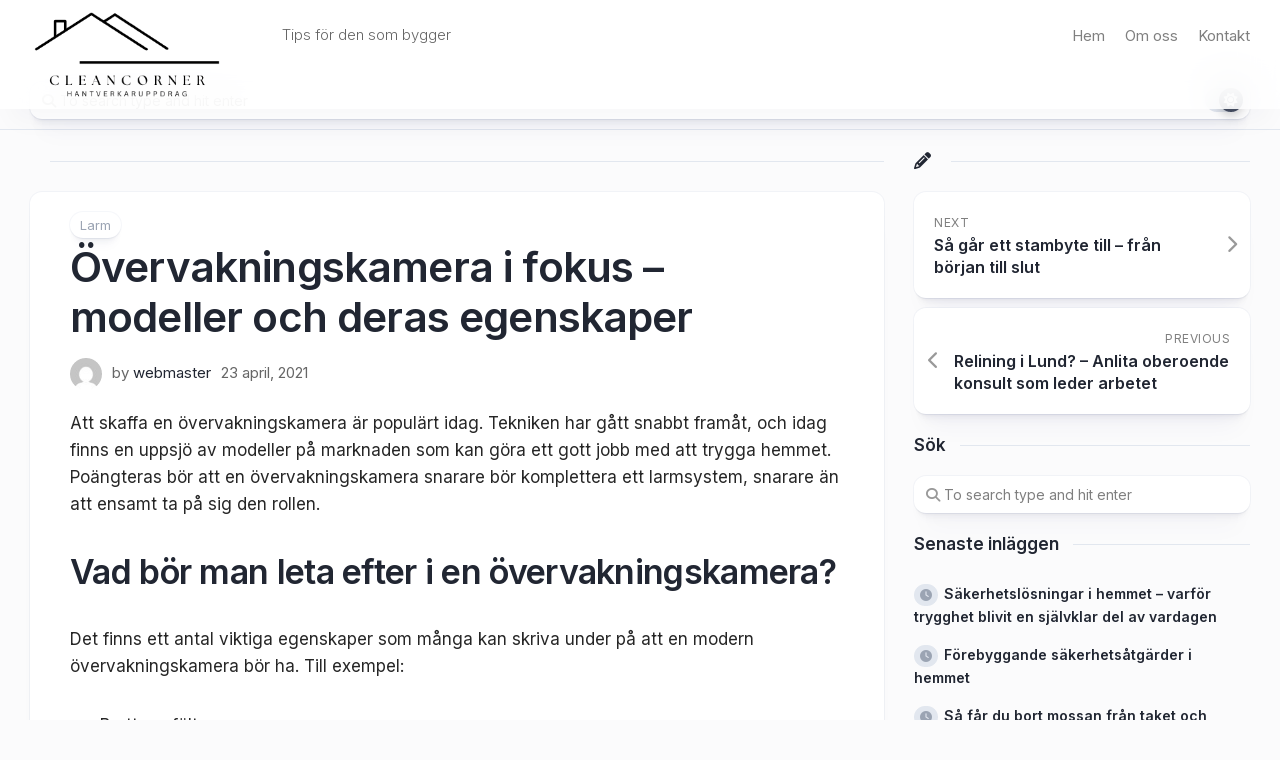

--- FILE ---
content_type: text/html; charset=UTF-8
request_url: https://cleancorner.se/overvakningskamera-i-fokus-modeller-och-deras-egenskaper/
body_size: 10166
content:
<!DOCTYPE html> 
<html class="no-js" lang="sv-SE">

<head>
	<meta charset="UTF-8">
	<meta name="viewport" content="width=device-width, initial-scale=1.0">
	<link rel="profile" href="https://gmpg.org/xfn/11">
		
	<title>Övervakningskamera i fokus &#8211; modeller och deras egenskaper &#8211; Nyheter</title>
<meta name='robots' content='max-image-preview:large' />
	<style>img:is([sizes="auto" i], [sizes^="auto," i]) { contain-intrinsic-size: 3000px 1500px }</style>
	<script>document.documentElement.className = document.documentElement.className.replace("no-js","js");</script>
<link rel='dns-prefetch' href='//fonts.googleapis.com' />
<link rel="alternate" type="application/rss+xml" title="Nyheter &raquo; Webbflöde" href="https://cleancorner.se/feed/" />
<link rel="alternate" type="application/rss+xml" title="Nyheter &raquo; Kommentarsflöde" href="https://cleancorner.se/comments/feed/" />
<script type="text/javascript">
/* <![CDATA[ */
window._wpemojiSettings = {"baseUrl":"https:\/\/s.w.org\/images\/core\/emoji\/16.0.1\/72x72\/","ext":".png","svgUrl":"https:\/\/s.w.org\/images\/core\/emoji\/16.0.1\/svg\/","svgExt":".svg","source":{"concatemoji":"https:\/\/cleancorner.se\/wp-includes\/js\/wp-emoji-release.min.js?ver=6.8.3"}};
/*! This file is auto-generated */
!function(s,n){var o,i,e;function c(e){try{var t={supportTests:e,timestamp:(new Date).valueOf()};sessionStorage.setItem(o,JSON.stringify(t))}catch(e){}}function p(e,t,n){e.clearRect(0,0,e.canvas.width,e.canvas.height),e.fillText(t,0,0);var t=new Uint32Array(e.getImageData(0,0,e.canvas.width,e.canvas.height).data),a=(e.clearRect(0,0,e.canvas.width,e.canvas.height),e.fillText(n,0,0),new Uint32Array(e.getImageData(0,0,e.canvas.width,e.canvas.height).data));return t.every(function(e,t){return e===a[t]})}function u(e,t){e.clearRect(0,0,e.canvas.width,e.canvas.height),e.fillText(t,0,0);for(var n=e.getImageData(16,16,1,1),a=0;a<n.data.length;a++)if(0!==n.data[a])return!1;return!0}function f(e,t,n,a){switch(t){case"flag":return n(e,"\ud83c\udff3\ufe0f\u200d\u26a7\ufe0f","\ud83c\udff3\ufe0f\u200b\u26a7\ufe0f")?!1:!n(e,"\ud83c\udde8\ud83c\uddf6","\ud83c\udde8\u200b\ud83c\uddf6")&&!n(e,"\ud83c\udff4\udb40\udc67\udb40\udc62\udb40\udc65\udb40\udc6e\udb40\udc67\udb40\udc7f","\ud83c\udff4\u200b\udb40\udc67\u200b\udb40\udc62\u200b\udb40\udc65\u200b\udb40\udc6e\u200b\udb40\udc67\u200b\udb40\udc7f");case"emoji":return!a(e,"\ud83e\udedf")}return!1}function g(e,t,n,a){var r="undefined"!=typeof WorkerGlobalScope&&self instanceof WorkerGlobalScope?new OffscreenCanvas(300,150):s.createElement("canvas"),o=r.getContext("2d",{willReadFrequently:!0}),i=(o.textBaseline="top",o.font="600 32px Arial",{});return e.forEach(function(e){i[e]=t(o,e,n,a)}),i}function t(e){var t=s.createElement("script");t.src=e,t.defer=!0,s.head.appendChild(t)}"undefined"!=typeof Promise&&(o="wpEmojiSettingsSupports",i=["flag","emoji"],n.supports={everything:!0,everythingExceptFlag:!0},e=new Promise(function(e){s.addEventListener("DOMContentLoaded",e,{once:!0})}),new Promise(function(t){var n=function(){try{var e=JSON.parse(sessionStorage.getItem(o));if("object"==typeof e&&"number"==typeof e.timestamp&&(new Date).valueOf()<e.timestamp+604800&&"object"==typeof e.supportTests)return e.supportTests}catch(e){}return null}();if(!n){if("undefined"!=typeof Worker&&"undefined"!=typeof OffscreenCanvas&&"undefined"!=typeof URL&&URL.createObjectURL&&"undefined"!=typeof Blob)try{var e="postMessage("+g.toString()+"("+[JSON.stringify(i),f.toString(),p.toString(),u.toString()].join(",")+"));",a=new Blob([e],{type:"text/javascript"}),r=new Worker(URL.createObjectURL(a),{name:"wpTestEmojiSupports"});return void(r.onmessage=function(e){c(n=e.data),r.terminate(),t(n)})}catch(e){}c(n=g(i,f,p,u))}t(n)}).then(function(e){for(var t in e)n.supports[t]=e[t],n.supports.everything=n.supports.everything&&n.supports[t],"flag"!==t&&(n.supports.everythingExceptFlag=n.supports.everythingExceptFlag&&n.supports[t]);n.supports.everythingExceptFlag=n.supports.everythingExceptFlag&&!n.supports.flag,n.DOMReady=!1,n.readyCallback=function(){n.DOMReady=!0}}).then(function(){return e}).then(function(){var e;n.supports.everything||(n.readyCallback(),(e=n.source||{}).concatemoji?t(e.concatemoji):e.wpemoji&&e.twemoji&&(t(e.twemoji),t(e.wpemoji)))}))}((window,document),window._wpemojiSettings);
/* ]]> */
</script>
<style id='wp-emoji-styles-inline-css' type='text/css'>

	img.wp-smiley, img.emoji {
		display: inline !important;
		border: none !important;
		box-shadow: none !important;
		height: 1em !important;
		width: 1em !important;
		margin: 0 0.07em !important;
		vertical-align: -0.1em !important;
		background: none !important;
		padding: 0 !important;
	}
</style>
<link rel='stylesheet' id='wp-block-library-css' href='https://cleancorner.se/wp-includes/css/dist/block-library/style.min.css?ver=6.8.3' type='text/css' media='all' />
<style id='classic-theme-styles-inline-css' type='text/css'>
/*! This file is auto-generated */
.wp-block-button__link{color:#fff;background-color:#32373c;border-radius:9999px;box-shadow:none;text-decoration:none;padding:calc(.667em + 2px) calc(1.333em + 2px);font-size:1.125em}.wp-block-file__button{background:#32373c;color:#fff;text-decoration:none}
</style>
<style id='global-styles-inline-css' type='text/css'>
:root{--wp--preset--aspect-ratio--square: 1;--wp--preset--aspect-ratio--4-3: 4/3;--wp--preset--aspect-ratio--3-4: 3/4;--wp--preset--aspect-ratio--3-2: 3/2;--wp--preset--aspect-ratio--2-3: 2/3;--wp--preset--aspect-ratio--16-9: 16/9;--wp--preset--aspect-ratio--9-16: 9/16;--wp--preset--color--black: #000000;--wp--preset--color--cyan-bluish-gray: #abb8c3;--wp--preset--color--white: #ffffff;--wp--preset--color--pale-pink: #f78da7;--wp--preset--color--vivid-red: #cf2e2e;--wp--preset--color--luminous-vivid-orange: #ff6900;--wp--preset--color--luminous-vivid-amber: #fcb900;--wp--preset--color--light-green-cyan: #7bdcb5;--wp--preset--color--vivid-green-cyan: #00d084;--wp--preset--color--pale-cyan-blue: #8ed1fc;--wp--preset--color--vivid-cyan-blue: #0693e3;--wp--preset--color--vivid-purple: #9b51e0;--wp--preset--gradient--vivid-cyan-blue-to-vivid-purple: linear-gradient(135deg,rgba(6,147,227,1) 0%,rgb(155,81,224) 100%);--wp--preset--gradient--light-green-cyan-to-vivid-green-cyan: linear-gradient(135deg,rgb(122,220,180) 0%,rgb(0,208,130) 100%);--wp--preset--gradient--luminous-vivid-amber-to-luminous-vivid-orange: linear-gradient(135deg,rgba(252,185,0,1) 0%,rgba(255,105,0,1) 100%);--wp--preset--gradient--luminous-vivid-orange-to-vivid-red: linear-gradient(135deg,rgba(255,105,0,1) 0%,rgb(207,46,46) 100%);--wp--preset--gradient--very-light-gray-to-cyan-bluish-gray: linear-gradient(135deg,rgb(238,238,238) 0%,rgb(169,184,195) 100%);--wp--preset--gradient--cool-to-warm-spectrum: linear-gradient(135deg,rgb(74,234,220) 0%,rgb(151,120,209) 20%,rgb(207,42,186) 40%,rgb(238,44,130) 60%,rgb(251,105,98) 80%,rgb(254,248,76) 100%);--wp--preset--gradient--blush-light-purple: linear-gradient(135deg,rgb(255,206,236) 0%,rgb(152,150,240) 100%);--wp--preset--gradient--blush-bordeaux: linear-gradient(135deg,rgb(254,205,165) 0%,rgb(254,45,45) 50%,rgb(107,0,62) 100%);--wp--preset--gradient--luminous-dusk: linear-gradient(135deg,rgb(255,203,112) 0%,rgb(199,81,192) 50%,rgb(65,88,208) 100%);--wp--preset--gradient--pale-ocean: linear-gradient(135deg,rgb(255,245,203) 0%,rgb(182,227,212) 50%,rgb(51,167,181) 100%);--wp--preset--gradient--electric-grass: linear-gradient(135deg,rgb(202,248,128) 0%,rgb(113,206,126) 100%);--wp--preset--gradient--midnight: linear-gradient(135deg,rgb(2,3,129) 0%,rgb(40,116,252) 100%);--wp--preset--font-size--small: 13px;--wp--preset--font-size--medium: 20px;--wp--preset--font-size--large: 36px;--wp--preset--font-size--x-large: 42px;--wp--preset--spacing--20: 0.44rem;--wp--preset--spacing--30: 0.67rem;--wp--preset--spacing--40: 1rem;--wp--preset--spacing--50: 1.5rem;--wp--preset--spacing--60: 2.25rem;--wp--preset--spacing--70: 3.38rem;--wp--preset--spacing--80: 5.06rem;--wp--preset--shadow--natural: 6px 6px 9px rgba(0, 0, 0, 0.2);--wp--preset--shadow--deep: 12px 12px 50px rgba(0, 0, 0, 0.4);--wp--preset--shadow--sharp: 6px 6px 0px rgba(0, 0, 0, 0.2);--wp--preset--shadow--outlined: 6px 6px 0px -3px rgba(255, 255, 255, 1), 6px 6px rgba(0, 0, 0, 1);--wp--preset--shadow--crisp: 6px 6px 0px rgba(0, 0, 0, 1);}:where(.is-layout-flex){gap: 0.5em;}:where(.is-layout-grid){gap: 0.5em;}body .is-layout-flex{display: flex;}.is-layout-flex{flex-wrap: wrap;align-items: center;}.is-layout-flex > :is(*, div){margin: 0;}body .is-layout-grid{display: grid;}.is-layout-grid > :is(*, div){margin: 0;}:where(.wp-block-columns.is-layout-flex){gap: 2em;}:where(.wp-block-columns.is-layout-grid){gap: 2em;}:where(.wp-block-post-template.is-layout-flex){gap: 1.25em;}:where(.wp-block-post-template.is-layout-grid){gap: 1.25em;}.has-black-color{color: var(--wp--preset--color--black) !important;}.has-cyan-bluish-gray-color{color: var(--wp--preset--color--cyan-bluish-gray) !important;}.has-white-color{color: var(--wp--preset--color--white) !important;}.has-pale-pink-color{color: var(--wp--preset--color--pale-pink) !important;}.has-vivid-red-color{color: var(--wp--preset--color--vivid-red) !important;}.has-luminous-vivid-orange-color{color: var(--wp--preset--color--luminous-vivid-orange) !important;}.has-luminous-vivid-amber-color{color: var(--wp--preset--color--luminous-vivid-amber) !important;}.has-light-green-cyan-color{color: var(--wp--preset--color--light-green-cyan) !important;}.has-vivid-green-cyan-color{color: var(--wp--preset--color--vivid-green-cyan) !important;}.has-pale-cyan-blue-color{color: var(--wp--preset--color--pale-cyan-blue) !important;}.has-vivid-cyan-blue-color{color: var(--wp--preset--color--vivid-cyan-blue) !important;}.has-vivid-purple-color{color: var(--wp--preset--color--vivid-purple) !important;}.has-black-background-color{background-color: var(--wp--preset--color--black) !important;}.has-cyan-bluish-gray-background-color{background-color: var(--wp--preset--color--cyan-bluish-gray) !important;}.has-white-background-color{background-color: var(--wp--preset--color--white) !important;}.has-pale-pink-background-color{background-color: var(--wp--preset--color--pale-pink) !important;}.has-vivid-red-background-color{background-color: var(--wp--preset--color--vivid-red) !important;}.has-luminous-vivid-orange-background-color{background-color: var(--wp--preset--color--luminous-vivid-orange) !important;}.has-luminous-vivid-amber-background-color{background-color: var(--wp--preset--color--luminous-vivid-amber) !important;}.has-light-green-cyan-background-color{background-color: var(--wp--preset--color--light-green-cyan) !important;}.has-vivid-green-cyan-background-color{background-color: var(--wp--preset--color--vivid-green-cyan) !important;}.has-pale-cyan-blue-background-color{background-color: var(--wp--preset--color--pale-cyan-blue) !important;}.has-vivid-cyan-blue-background-color{background-color: var(--wp--preset--color--vivid-cyan-blue) !important;}.has-vivid-purple-background-color{background-color: var(--wp--preset--color--vivid-purple) !important;}.has-black-border-color{border-color: var(--wp--preset--color--black) !important;}.has-cyan-bluish-gray-border-color{border-color: var(--wp--preset--color--cyan-bluish-gray) !important;}.has-white-border-color{border-color: var(--wp--preset--color--white) !important;}.has-pale-pink-border-color{border-color: var(--wp--preset--color--pale-pink) !important;}.has-vivid-red-border-color{border-color: var(--wp--preset--color--vivid-red) !important;}.has-luminous-vivid-orange-border-color{border-color: var(--wp--preset--color--luminous-vivid-orange) !important;}.has-luminous-vivid-amber-border-color{border-color: var(--wp--preset--color--luminous-vivid-amber) !important;}.has-light-green-cyan-border-color{border-color: var(--wp--preset--color--light-green-cyan) !important;}.has-vivid-green-cyan-border-color{border-color: var(--wp--preset--color--vivid-green-cyan) !important;}.has-pale-cyan-blue-border-color{border-color: var(--wp--preset--color--pale-cyan-blue) !important;}.has-vivid-cyan-blue-border-color{border-color: var(--wp--preset--color--vivid-cyan-blue) !important;}.has-vivid-purple-border-color{border-color: var(--wp--preset--color--vivid-purple) !important;}.has-vivid-cyan-blue-to-vivid-purple-gradient-background{background: var(--wp--preset--gradient--vivid-cyan-blue-to-vivid-purple) !important;}.has-light-green-cyan-to-vivid-green-cyan-gradient-background{background: var(--wp--preset--gradient--light-green-cyan-to-vivid-green-cyan) !important;}.has-luminous-vivid-amber-to-luminous-vivid-orange-gradient-background{background: var(--wp--preset--gradient--luminous-vivid-amber-to-luminous-vivid-orange) !important;}.has-luminous-vivid-orange-to-vivid-red-gradient-background{background: var(--wp--preset--gradient--luminous-vivid-orange-to-vivid-red) !important;}.has-very-light-gray-to-cyan-bluish-gray-gradient-background{background: var(--wp--preset--gradient--very-light-gray-to-cyan-bluish-gray) !important;}.has-cool-to-warm-spectrum-gradient-background{background: var(--wp--preset--gradient--cool-to-warm-spectrum) !important;}.has-blush-light-purple-gradient-background{background: var(--wp--preset--gradient--blush-light-purple) !important;}.has-blush-bordeaux-gradient-background{background: var(--wp--preset--gradient--blush-bordeaux) !important;}.has-luminous-dusk-gradient-background{background: var(--wp--preset--gradient--luminous-dusk) !important;}.has-pale-ocean-gradient-background{background: var(--wp--preset--gradient--pale-ocean) !important;}.has-electric-grass-gradient-background{background: var(--wp--preset--gradient--electric-grass) !important;}.has-midnight-gradient-background{background: var(--wp--preset--gradient--midnight) !important;}.has-small-font-size{font-size: var(--wp--preset--font-size--small) !important;}.has-medium-font-size{font-size: var(--wp--preset--font-size--medium) !important;}.has-large-font-size{font-size: var(--wp--preset--font-size--large) !important;}.has-x-large-font-size{font-size: var(--wp--preset--font-size--x-large) !important;}
:where(.wp-block-post-template.is-layout-flex){gap: 1.25em;}:where(.wp-block-post-template.is-layout-grid){gap: 1.25em;}
:where(.wp-block-columns.is-layout-flex){gap: 2em;}:where(.wp-block-columns.is-layout-grid){gap: 2em;}
:root :where(.wp-block-pullquote){font-size: 1.5em;line-height: 1.6;}
</style>
<link rel='stylesheet' id='contact-form-7-css' href='https://cleancorner.se/wp-content/plugins/contact-form-7/includes/css/styles.css?ver=6.1.3' type='text/css' media='all' />
<link rel='stylesheet' id='clearer-style-css' href='https://cleancorner.se/wp-content/themes/clearer/style.css?ver=6.8.3' type='text/css' media='all' />
<style id='clearer-style-inline-css' type='text/css'>
body { font-family: "Inter", Arial, sans-serif; }
.site-title a img { max-height: 97px; }

</style>
<link rel='stylesheet' id='clearer-responsive-css' href='https://cleancorner.se/wp-content/themes/clearer/responsive.css?ver=6.8.3' type='text/css' media='all' />
<link rel='stylesheet' id='clearer-dark-css' href='https://cleancorner.se/wp-content/themes/clearer/dark.css?ver=6.8.3' type='text/css' media='all' />
<link rel='stylesheet' id='clearer-font-awesome-css' href='https://cleancorner.se/wp-content/themes/clearer/fonts/all.min.css?ver=6.8.3' type='text/css' media='all' />
<link rel='stylesheet' id='inter-css' href='//fonts.googleapis.com/css?family=Inter%3A400%2C300%2C600%2C800&#038;ver=6.8.3' type='text/css' media='all' />
<script type="text/javascript" src="https://cleancorner.se/wp-includes/js/jquery/jquery.min.js?ver=3.7.1" id="jquery-core-js"></script>
<script type="text/javascript" src="https://cleancorner.se/wp-includes/js/jquery/jquery-migrate.min.js?ver=3.4.1" id="jquery-migrate-js"></script>
<script type="text/javascript" src="https://cleancorner.se/wp-content/themes/clearer/js/slick.min.js?ver=6.8.3" id="clearer-slick-js"></script>
<link rel="https://api.w.org/" href="https://cleancorner.se/wp-json/" /><link rel="alternate" title="JSON" type="application/json" href="https://cleancorner.se/wp-json/wp/v2/posts/207" /><link rel="EditURI" type="application/rsd+xml" title="RSD" href="https://cleancorner.se/xmlrpc.php?rsd" />
<meta name="generator" content="WordPress 6.8.3" />
<link rel="canonical" href="https://cleancorner.se/overvakningskamera-i-fokus-modeller-och-deras-egenskaper/" />
<link rel='shortlink' href='https://cleancorner.se/?p=207' />
<link rel="alternate" title="oEmbed (JSON)" type="application/json+oembed" href="https://cleancorner.se/wp-json/oembed/1.0/embed?url=https%3A%2F%2Fcleancorner.se%2Fovervakningskamera-i-fokus-modeller-och-deras-egenskaper%2F" />
<link rel="alternate" title="oEmbed (XML)" type="text/xml+oembed" href="https://cleancorner.se/wp-json/oembed/1.0/embed?url=https%3A%2F%2Fcleancorner.se%2Fovervakningskamera-i-fokus-modeller-och-deras-egenskaper%2F&#038;format=xml" />
<link rel="icon" href="https://cleancorner.se/wp-content/uploads/2025/11/cropped-cleancorner-logo-2-32x32.png" sizes="32x32" />
<link rel="icon" href="https://cleancorner.se/wp-content/uploads/2025/11/cropped-cleancorner-logo-2-192x192.png" sizes="192x192" />
<link rel="apple-touch-icon" href="https://cleancorner.se/wp-content/uploads/2025/11/cropped-cleancorner-logo-2-180x180.png" />
<meta name="msapplication-TileImage" content="https://cleancorner.se/wp-content/uploads/2025/11/cropped-cleancorner-logo-2-270x270.png" />
<style id="kirki-inline-styles"></style></head>

<body class="wp-singular post-template-default single single-post postid-207 single-format-standard wp-custom-logo wp-embed-responsive wp-theme-clearer col-2cl full-width mobile-menu invert-dark-logo sticky-header sticky-sidebar logged-out">

	<script>
		document.body.classList.add(localStorage.getItem('theme') || 'light');
	</script>


<a class="skip-link screen-reader-text" href="#page">Skip to content</a>

<div class="wrapper-outer">

	<header id="header" class="nav-menu-dropdown-left">
	
		<div class="wrapper-inner group">
			<p class="site-title"><a href="https://cleancorner.se/" rel="home"><img src="https://cleancorner.se/wp-content/uploads/2025/11/cleancorner-logo.png" alt="Nyheter"></a></p>
							<p class="site-description">Tips för den som bygger</p>
						
							<div id="wrap-nav-header" class="wrap-nav">
							<nav id="nav-header-nav" class="main-navigation nav-menu">
			<button class="menu-toggle" aria-controls="primary-menu" aria-expanded="false">
				<span class="screen-reader-text">Expand Menu</span><div class="menu-toggle-icon"><span></span><span></span><span></span></div>			</button>
			<div class="menu-main-container"><ul id="nav-header" class="menu"><li id="menu-item-5" class="startlink menu-item menu-item-type-custom menu-item-object-custom menu-item-5"><span class="menu-item-wrapper"><a href="/">Hem</a></span></li>
<li id="menu-item-401" class="menu-item menu-item-type-post_type menu-item-object-page menu-item-401"><span class="menu-item-wrapper"><a href="https://cleancorner.se/om-oss/">Om oss</a></span></li>
<li id="menu-item-400" class="menu-item menu-item-type-post_type menu-item-object-page menu-item-400"><span class="menu-item-wrapper"><a href="https://cleancorner.se/kontakt/">Kontakt</a></span></li>
</ul></div>		</nav>
						</div>
						
							<div id="wrap-nav-mobile" class="wrap-nav">
							<nav id="nav-mobile-nav" class="main-navigation nav-menu">
			<button class="menu-toggle" aria-controls="primary-menu" aria-expanded="false">
				<span class="screen-reader-text">Expand Menu</span><div class="menu-toggle-icon"><span></span><span></span><span></span></div>			</button>
			<div class="menu-main-container"><ul id="nav-mobile" class="menu"><li class="startlink menu-item menu-item-type-custom menu-item-object-custom menu-item-5"><span class="menu-item-wrapper"><a href="/">Hem</a></span></li>
<li class="menu-item menu-item-type-post_type menu-item-object-page menu-item-401"><span class="menu-item-wrapper"><a href="https://cleancorner.se/om-oss/">Om oss</a></span></li>
<li class="menu-item menu-item-type-post_type menu-item-object-page menu-item-400"><span class="menu-item-wrapper"><a href="https://cleancorner.se/kontakt/">Kontakt</a></span></li>
</ul></div>		</nav>
						</div>
						
		</div>

	</header><!--/#header-->
	
		<div id="subheader">
		<div class="wrapper-inner">
			<form method="get" class="searchform themeform" action="https://cleancorner.se/">
	<div>
		<input type="text" class="search" name="s" onblur="if(this.value=='')this.value='To search type and hit enter';" onfocus="if(this.value=='To search type and hit enter')this.value='';" value="To search type and hit enter" />
	</div>
</form>			
							<button id="theme-toggle">
					<i class="fas fa-sun"></i>
					<i class="fas fa-moon"></i>
					<span id="theme-toggle-btn"></span>
				</button>
						
		</div>
	</div>
		
	
	<div class="wrapper-inner">
	
		

		
		<div class="main group" id="page">
<div class="content">

	<div class="stickywrap">

		<h3 class="stickywrap-heading">
					</h3>
		
		<div class="stickywrap-inner">

						
				<article id="post-207" class="post-207 post type-post status-publish format-standard hentry category-larm">
					
					<header class="entry-header group">
						<div class="blog-card-category"><a href="https://cleancorner.se/category/larm/" rel="category tag">Larm</a></div>	
						<h1 class="entry-title">Övervakningskamera i fokus &#8211; modeller och deras egenskaper</h1>
						<div class="blog-card-byline group">
							<div class="blog-card-avatar"><a href="https://cleancorner.se/author/webmaster/"><img alt='' src='https://secure.gravatar.com/avatar/b383b2d47703c98ee9d1a058224f72fbb663fce52c4e736df041de7256ef809f?s=48&#038;d=mm&#038;r=g' srcset='https://secure.gravatar.com/avatar/b383b2d47703c98ee9d1a058224f72fbb663fce52c4e736df041de7256ef809f?s=96&#038;d=mm&#038;r=g 2x' class='avatar avatar-48 photo' height='48' width='48' decoding='async'/></a></div>
							<div class="blog-card-author">by <a href="https://cleancorner.se/author/webmaster/" title="Inlägg av webmaster" rel="author">webmaster</a></div>
							<div class="blog-card-date-single">23 april, 2021</div>
						</div>
					
												
														
							
					
					</header>

					<div class="entry themeform">
						<p>Att skaffa en övervakningskamera är populärt idag. Tekniken har gått snabbt framåt, och idag finns en uppsjö av modeller på marknaden som kan göra ett gott jobb med att trygga hemmet. Poängteras bör att en övervakningskamera snarare bör komplettera ett larmsystem, snarare än att ensamt ta på sig den rollen.</p>
<h2>Vad bör man leta efter i en övervakningskamera?</h2>
<p>Det finns ett antal viktiga egenskaper som många kan skriva under på att en modern övervakningskamera bör ha. Till exempel:</p>
<ul>
<li>Brett synfält</li>
<li>Tvåvägskommunikation</li>
<li>Gott mörkerseende</li>
<li>Inbyggd siren</li>
<li>Hyfsad upplösning</li>
</ul>
<p>Det är långt ifrån alla modeller som uppfyller samtliga punkter ovan. Bland dem som gör det är det variationer sinsemellan, såsom hur brett synfältet är, hur högt sirenen ljuder och hur väl den kan se i mörkret.</p>
<h2>Jämförelse</h2>
<p>Nedan har vi sammanställt en jämförelse mellan några av de mest populära kamerorna på marknaden. Inga produktnamn kommer att nämnas, eftersom syftet endast är att visa på hur mycket det kan skilja sig mellan vanliga modeller. Syftet är också att hjälpa läsaren till beslut och ge kunskaper som gör det enklare att välja övervakningskamera på egen hand.</p>
<h2>Kamera 1</h2>
<p>En uppstickare från USA som är känd för sitt breda synfält (160 grader). 160 grader innebär att den inte är långt ifrån att kunna se rakt bakåt, vilket till exempel kan lämpa sig väl för övervakning inomhus i ett trångt rum, där det inte är möjligt att få en god överblick av rummet. Kameran är också känd för sin höga upplösning, som ligger på 2K.</p>
<ul>
<li>Tvåvägskommunikation: Ja</li>
<li>Mörkerseende: Ja</li>
<li>Inbyggd siren: Ja</li>
</ul>
<h2>Kamera 2</h2>
<p>En mycket känd kamera från USA som har blivit populär även i Sverige och Skandinavien. Den är känd för att vara en av de första i sitt slag, och för sin användarvänlighet. Det är enkelt att installera, ställa in och att använda appen. Synfältet är 140 grader, vilket räcker gott och väl för de flesta.</p>
<ul>
<li>Tvåvägskommunikation: Ja</li>
<li>Mörkerseende: Ja</li>
<li>Inbyggd siren: Ja, men varumärket har även modeller där det inte finns.</li>
</ul>
<h2>Kamera 3</h2>
<p>Kamera tre är en relativt billig övervakningskamera (ca 2 000 kr) som fått sig en plats på marknaden. Synfältet, med sina 120 grader, är dock lite snålt tilltaget jämfört med många av konkurrenterna.</p>
<ul>
<li>Tvåvägskommunikation: Ja</li>
<li>Mörkerseende: Ja</li>
<li>Inbyggd siren: Nej</li>
</ul>
												<div class="clear"></div>
					</div>
					
				</article>
				
				<div class="entry-footer group">

										
					<div class="clear"></div>
					
										
										
										
					<div class="entry-comments themeform">
						
	<div class="comment-respond" id="respond">

		<p class="comments-closed">Comments are closed.</p>

	</div><!--/#respond-->

						</div>

				</div><!--/.entry-footer-->

			
		</div>
		
	</div>
	
	

<div class="stickywrap">
	<h3 class="stickywrap-heading">
		You may also like	</h3>
	<div class="stickywrap-inner">

		<div class="related-posts group">
			
							<article id="post-162" class="blog-card post-162 post type-post status-publish format-standard hentry category-larm">
	
	<div class="blog-card-inner">
		
		<div class="blog-card-left">
		
			<a href="https://cleancorner.se/skaffa-foretagslarm-sa-gor-du/" class="blog-card-thumb" style="background-image:url('');">
		
									<i class="fas fa-image"></i>
							
			</a>
			
			
		</div>
		<div class="blog-card-right">
		
			<div class="blog-card-category"><a href="https://cleancorner.se/category/larm/" rel="category tag">Larm</a></div>
		
			<h2 class="blog-card-title">
				<a href="https://cleancorner.se/skaffa-foretagslarm-sa-gor-du/" rel="bookmark">Skaffa företagslarm – så gör du</a>
			</h2>
			
							<div class="blog-card-excerpt">
					<p>Det finns en drös olika alarmleverantörer och säkerhetslösningar på marknaden. För att kunna få en uppskattning på vad man behöver&#46;&#46;&#46;</p>
				</div>
						
			<div class="blog-card-date">3 oktober, 2020</div>
			
							<a class="more-link-custom" href="https://cleancorner.se/skaffa-foretagslarm-sa-gor-du/"><i class="fas fa-arrow-right"></i></a>
						
		</div>

	</div>

</article>							<article id="post-418" class="blog-card post-418 post type-post status-publish format-standard has-post-thumbnail hentry category-larm category-sakerhet">
	
	<div class="blog-card-inner">
		
		<div class="blog-card-left">
		
			<a href="https://cleancorner.se/sakerhetslosningar-i-hemmet/" class="blog-card-thumb" style="background-image:url('https://cleancorner.se/wp-content/uploads/2025/12/smart-home-tablet-wall-520x293.jpg');">
		
									
							
			</a>
			
			
		</div>
		<div class="blog-card-right">
		
			<div class="blog-card-category"><a href="https://cleancorner.se/category/larm/" rel="category tag">Larm</a> <a href="https://cleancorner.se/category/sakerhet/" rel="category tag">Säkerhet</a></div>
		
			<h2 class="blog-card-title">
				<a href="https://cleancorner.se/sakerhetslosningar-i-hemmet/" rel="bookmark">Säkerhetslösningar i hemmet – varför trygghet blivit en självklar del av vardagen</a>
			</h2>
			
							<div class="blog-card-excerpt">
					<p>Trygghet i hemmet har blivit en allt viktigare fråga för många privatpersoner. I takt med att bostäder fylls med värdefulla&#46;&#46;&#46;</p>
				</div>
						
			<div class="blog-card-date">17 december, 2025</div>
			
							<a class="more-link-custom" href="https://cleancorner.se/sakerhetslosningar-i-hemmet/"><i class="fas fa-arrow-right"></i></a>
						
		</div>

	</div>

</article>						
		</div><!--/.related-posts-->
		
	</div>

</div>


</div>


<div class="sidebar">
	<div class="sidebar-content">
	
				
			
		<div class="stickywrap">
		<h3 class="stickywrap-heading">
			<i class="fas fa-pencil"></i>
		</h3>
	</div>
		
	<ul class="post-nav group">
		<li class="next"><a href="https://cleancorner.se/sa-gar-ett-stambyte-till-fran-borjan-till-slut/" rel="next"><i class="fas fa-chevron-right"></i><strong>Next</strong> <span>Så går ett stambyte till – från början till slut</span></a></li>
		<li class="previous"><a href="https://cleancorner.se/relining-i-lund-anlita-oberoende-konsult-som-leder-arbetet/" rel="prev"><i class="fas fa-chevron-left"></i><strong>Previous</strong> <span>Relining i Lund? – Anlita oberoende konsult som leder arbetet</span></a></li>
	</ul>
	
		
		<div id="search-2" class="widget widget_search"><h3>Sök</h3><form method="get" class="searchform themeform" action="https://cleancorner.se/">
	<div>
		<input type="text" class="search" name="s" onblur="if(this.value=='')this.value='To search type and hit enter';" onfocus="if(this.value=='To search type and hit enter')this.value='';" value="To search type and hit enter" />
	</div>
</form></div>
		<div id="recent-posts-2" class="widget widget_recent_entries">
		<h3>Senaste inläggen</h3>
		<ul>
											<li>
					<a href="https://cleancorner.se/sakerhetslosningar-i-hemmet/">Säkerhetslösningar i hemmet – varför trygghet blivit en självklar del av vardagen</a>
									</li>
											<li>
					<a href="https://cleancorner.se/forebyggande-sakerhetsatgarder-i-hemmet/">Förebyggande säkerhetsåtgärder i hemmet</a>
									</li>
											<li>
					<a href="https://cleancorner.se/sa-far-du-bort-mossan-fran-taket-och-aterstaller-dess-hallbarhet/">Så får du bort mossan från taket och återställer dess hållbarhet</a>
									</li>
											<li>
					<a href="https://cleancorner.se/naturvard-en-investering-i-framtidens-grona-landskap/">Naturvård – en investering i framtidens gröna landskap</a>
									</li>
											<li>
					<a href="https://cleancorner.se/platslageri-i-gavle-hantverk-hallbarhet-och-precision-for-varje-tak/">Plåtslageri i Gävle – hantverk, hållbarhet och precision för varje tak</a>
									</li>
					</ul>

		</div><div id="categories-2" class="widget widget_categories"><h3>Kategorier</h3>
			<ul>
					<li class="cat-item cat-item-12"><a href="https://cleancorner.se/category/badrum/">Badrum</a>
</li>
	<li class="cat-item cat-item-7"><a href="https://cleancorner.se/category/el/">El</a>
</li>
	<li class="cat-item cat-item-11"><a href="https://cleancorner.se/category/elektriker/">Elektriker</a>
</li>
	<li class="cat-item cat-item-4"><a href="https://cleancorner.se/category/flytt/">Flytt</a>
</li>
	<li class="cat-item cat-item-3"><a href="https://cleancorner.se/category/fonster/">Fönster</a>
</li>
	<li class="cat-item cat-item-8"><a href="https://cleancorner.se/category/fonsterputsning/">Fönsterputsning</a>
</li>
	<li class="cat-item cat-item-19"><a href="https://cleancorner.se/category/foretag/">Företag</a>
</li>
	<li class="cat-item cat-item-23"><a href="https://cleancorner.se/category/glasvaggar/">Glasväggar</a>
</li>
	<li class="cat-item cat-item-13"><a href="https://cleancorner.se/category/golv/">Golv</a>
</li>
	<li class="cat-item cat-item-6"><a href="https://cleancorner.se/category/hem/">Hem</a>
</li>
	<li class="cat-item cat-item-10"><a href="https://cleancorner.se/category/hemrenovering/">Hemrenovering</a>
</li>
	<li class="cat-item cat-item-15"><a href="https://cleancorner.se/category/industriproduktion/">Industriproduktion</a>
</li>
	<li class="cat-item cat-item-22"><a href="https://cleancorner.se/category/kok/">Kök</a>
</li>
	<li class="cat-item cat-item-17"><a href="https://cleancorner.se/category/larm/">Larm</a>
</li>
	<li class="cat-item cat-item-9"><a href="https://cleancorner.se/category/malare/">Målare</a>
</li>
	<li class="cat-item cat-item-21"><a href="https://cleancorner.se/category/microcement/">Microcement</a>
</li>
	<li class="cat-item cat-item-16"><a href="https://cleancorner.se/category/persienner/">Persienner</a>
</li>
	<li class="cat-item cat-item-25"><a href="https://cleancorner.se/category/platslagare/">Plåtslagare</a>
</li>
	<li class="cat-item cat-item-18"><a href="https://cleancorner.se/category/renovering/">Renovering</a>
</li>
	<li class="cat-item cat-item-5"><a href="https://cleancorner.se/category/sakerhet/">Säkerhet</a>
</li>
	<li class="cat-item cat-item-20"><a href="https://cleancorner.se/category/stad/">Städ</a>
</li>
	<li class="cat-item cat-item-26"><a href="https://cleancorner.se/category/takbehandling/">Takbehandling</a>
</li>
	<li class="cat-item cat-item-14"><a href="https://cleancorner.se/category/taklaggare/">Takläggare</a>
</li>
	<li class="cat-item cat-item-24"><a href="https://cleancorner.se/category/tradvard/">Trädvård</a>
</li>
			</ul>

			</div>	</div>
</div>


		</div><!--/.main-->
		
		</div><!--/.wrapper-inner-->
		
			<footer id="footer">
			
				<div class="wrapper-inner">
			
											
										
					<div id="footer-bottom">
						
						<a id="back-to-top" href="#"><i class="fas fa-angle-up"></i></a>
							
						<div class="pad group">
							
							<div class="grid one-full">
								
																	<img id="footer-logo" src="https://cleancorner.se/wp-content/uploads/2025/11/cleancorner-logo.png" alt="Nyheter">
																
								<div id="copyright">
																			<p>Cleancorner © 2025. All Rights Reserved.</p>
																	</div><!--/#copyright-->
								
																
																	<ul class="social-links"></ul>																
							</div>
										
						</div><!--/.pad-->

					</div><!--/#footer-bottom-->
				
				</div>

			</footer><!--/#footer-->
		
	</div><!--/.wrapper-outer-->
	
<script type="speculationrules">
{"prefetch":[{"source":"document","where":{"and":[{"href_matches":"\/*"},{"not":{"href_matches":["\/wp-*.php","\/wp-admin\/*","\/wp-content\/uploads\/*","\/wp-content\/*","\/wp-content\/plugins\/*","\/wp-content\/themes\/clearer\/*","\/*\\?(.+)"]}},{"not":{"selector_matches":"a[rel~=\"nofollow\"]"}},{"not":{"selector_matches":".no-prefetch, .no-prefetch a"}}]},"eagerness":"conservative"}]}
</script>
<script type="text/javascript" src="https://cleancorner.se/wp-includes/js/dist/hooks.min.js?ver=4d63a3d491d11ffd8ac6" id="wp-hooks-js"></script>
<script type="text/javascript" src="https://cleancorner.se/wp-includes/js/dist/i18n.min.js?ver=5e580eb46a90c2b997e6" id="wp-i18n-js"></script>
<script type="text/javascript" id="wp-i18n-js-after">
/* <![CDATA[ */
wp.i18n.setLocaleData( { 'text direction\u0004ltr': [ 'ltr' ] } );
/* ]]> */
</script>
<script type="text/javascript" src="https://cleancorner.se/wp-content/plugins/contact-form-7/includes/swv/js/index.js?ver=6.1.3" id="swv-js"></script>
<script type="text/javascript" id="contact-form-7-js-translations">
/* <![CDATA[ */
( function( domain, translations ) {
	var localeData = translations.locale_data[ domain ] || translations.locale_data.messages;
	localeData[""].domain = domain;
	wp.i18n.setLocaleData( localeData, domain );
} )( "contact-form-7", {"translation-revision-date":"2025-08-26 21:48:02+0000","generator":"GlotPress\/4.0.3","domain":"messages","locale_data":{"messages":{"":{"domain":"messages","plural-forms":"nplurals=2; plural=n != 1;","lang":"sv_SE"},"This contact form is placed in the wrong place.":["Detta kontaktformul\u00e4r \u00e4r placerat p\u00e5 fel st\u00e4lle."],"Error:":["Fel:"]}},"comment":{"reference":"includes\/js\/index.js"}} );
/* ]]> */
</script>
<script type="text/javascript" id="contact-form-7-js-before">
/* <![CDATA[ */
var wpcf7 = {
    "api": {
        "root": "https:\/\/cleancorner.se\/wp-json\/",
        "namespace": "contact-form-7\/v1"
    }
};
/* ]]> */
</script>
<script type="text/javascript" src="https://cleancorner.se/wp-content/plugins/contact-form-7/includes/js/index.js?ver=6.1.3" id="contact-form-7-js"></script>
<script type="text/javascript" src="https://cleancorner.se/wp-content/themes/clearer/js/theme-toggle.js?ver=6.8.3" id="clearer-theme-toggle-js"></script>
<script type="text/javascript" src="https://cleancorner.se/wp-content/themes/clearer/js/scripts.js?ver=6.8.3" id="clearer-scripts-js"></script>
<script type="text/javascript" src="https://cleancorner.se/wp-includes/js/comment-reply.min.js?ver=6.8.3" id="comment-reply-js" async="async" data-wp-strategy="async"></script>
<script type="text/javascript" src="https://cleancorner.se/wp-content/themes/clearer/js/nav.js?ver=1762160035" id="clearer-nav-script-js"></script>
	<script>
	/(trident|msie)/i.test(navigator.userAgent)&&document.getElementById&&window.addEventListener&&window.addEventListener("hashchange",function(){var t,e=location.hash.substring(1);/^[A-z0-9_-]+$/.test(e)&&(t=document.getElementById(e))&&(/^(?:a|select|input|button|textarea)$/i.test(t.tagName)||(t.tabIndex=-1),t.focus())},!1);
	</script>
	<script defer src="https://static.cloudflareinsights.com/beacon.min.js/vcd15cbe7772f49c399c6a5babf22c1241717689176015" integrity="sha512-ZpsOmlRQV6y907TI0dKBHq9Md29nnaEIPlkf84rnaERnq6zvWvPUqr2ft8M1aS28oN72PdrCzSjY4U6VaAw1EQ==" data-cf-beacon='{"version":"2024.11.0","token":"f667bda806f744189eb64add477e3edb","r":1,"server_timing":{"name":{"cfCacheStatus":true,"cfEdge":true,"cfExtPri":true,"cfL4":true,"cfOrigin":true,"cfSpeedBrain":true},"location_startswith":null}}' crossorigin="anonymous"></script>
</body>
</html>